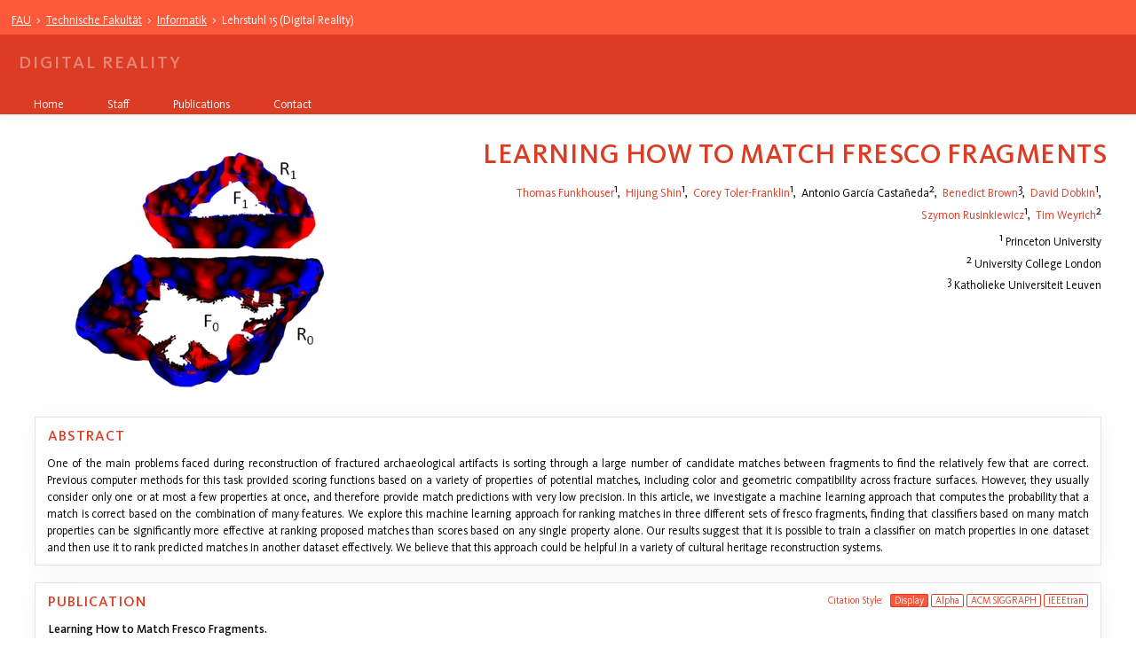

--- FILE ---
content_type: text/html
request_url: https://reality.tf.fau.de/projects/thera/funkhouser11learningJOCCH.html
body_size: 4815
content:
<!DOCTYPE HTML PUBLIC "-//W3C//DTD HTML 4.01 Transitional//EN"><html> <head> <title>Learning How to Match Fresco Fragments</title> <meta http-equiv="content-type" content="text/html;charset=iso-8859-1"> <meta name="author" content="Tim Weyrich (https://reality.tf.fau.de/weyrich.html)"> <meta name="viewport" content="width=device-width, initial-scale=0.75"> <meta name="pinterest" content="nopin"> <link rel="canonical" href="https://reality.tf.fau.de/projects/thera/funkhouser11learningJOCCH.html"> <link rel="preload" href="./../../fonts/kievit/Conv_KievitOT/fonts/KievitOT-Regular.woff2" as="font"> <link rel="preload" href="./../../fonts/kievit/Conv_KievitOT/fonts/KievitOT-Italic.woff2" as="font"> <link rel="preload" href="./../../fonts/kievit/Conv_KievitOT/fonts/KievitOT-Medium.woff2" as="font"> <link rel="preload" href="./../../fonts/kievit/Conv_KievitOT/fonts/KievitOT-MediumItalic.woff2" as="font"> <link rel="stylesheet" href="./../../css/reality.fau.css" type="text/css"> <link rel="icon" href="./../../images/favicon-1.png" type="image/png"> <script type="text/javascript">function hiddenemail(d,u) { var email = u + "@" + d; document.write("<a href=mailto:"+email+">"+email+"</a>"); }</script> <script type="text/javascript"> function loadJS(u){var r = document.getElementsByTagName( "script" )[ 0 ], s = document.createElement( "script" );s.src = u;r.parentNode.insertBefore( s, r );} if(!window.HTMLPictureElement){ document.createElement('picture'); loadJS("./../../scripts/respimage.min.js"); } </script><meta name="description" content="Learning How to Match Fresco Fragments. One of the main problems faced during reconstruction of fractured archaeological artifacts is sorting through a large number of candidate matches between fragments to find the relatively few that are correct. Previous computer methods for this task provided scoring functions based on a variety of properties of potential matches, including color and geometric compatibility across fracture surfaces. However, they usually consider only one or at most a few properties at once, and therefore provide match predictions with very low precision. In this article, we investigate a machine learning approach that computes the probability that a match is correct based on the combination of many features. We explore this machine learning approach for ranking matches in three different sets of fresco fragments, finding that classifiers based on many match properties can be significantly more effective at ranking proposed matches than scores based on any single property alone. Our results suggest that it is possible to train a classifier on match properties in one dataset and then use it to rank predicted matches in another dataset effectively. We believe that this approach could be helpful in a variety of cultural heritage reconstruction systems."><meta name="theme-color" content=#fc593b media="(prefers-color-scheme: light)"> <meta name="theme-color" content=#ff8a6e media="(prefers-color-scheme: light)"><style type="text/css"> :root { --swatch-dark-accent-1: #db3c23; --swatch-dark-accent-1-lighter: #fc593b; --swatch-dark-accent-1-even-lighter: #ff7653; --swatch-dark-accent-1-darker: #9b0000; --swatch-light-accent-1: #ffb099; --swatch-light-accent-1-lightest: #ffe8d0; --swatch-medium-high: #e2e2e2; } @media screen and (prefers-dark-interface), screen and (prefers-color-scheme: dark) { :root { --swatch-dark-accent-1: #e16f55; --swatch-dark-accent-1-lighter: #ff8a6e; --swatch-dark-accent-1-even-lighter: #ffa587; --swatch-dark-accent-1-darker: #a43b27; --swatch-light-accent-1-lightest: #ffe8d0; --swatch-medium-high: #303034; } } h1, h2, h3, .twlabel { color: #db3c23; color: var(--swatch-dark-accent-1) !important; } a, trigger, expanded { color: #db3c23; color: var(--swatch-dark-accent-1) !important; } a:hover, trigger:hover, expanded:hover { color: #9b0000; color: var(--swatch-dark-accent-1-darker) !important; } .bibyeartitle { color: #e2e2e2; color: var(--swatch-medium-high) !important; } .blockframe { border-color: #e2e2e2; border-color: var(--swatch-medium-high) !important; }
.menubar { background-color: #db3c23; background-color: var(--swatch-dark-accent-1) !important; }.instnavigator { background-color: #fc593b; background-color: var(--swatch-dark-accent-1-lighter) !important; } .menubar { background-image: background-image: radial-gradient(#db3c2388,#db3c2300); background-image: radial-gradient(rgba(var(--swatch-dark-accent-1),0.5),rgba(var(--swatch-dark-accent-1),0.0)) !important; } #tabbedheader li { border-color: Rgba(0,0,0,0); } #tabbedheader li:hover { background-color: #fc593b; background-color: var(--swatch-dark-accent-1-lighter) !important; } .finebuttons label { border-color: #db3c23; border-color: var(--swatch-dark-accent-1) !important; } .finebuttons label:hover { background-color: #ff7653; background-color: var(--swatch-dark-accent-1-even-lighter) !important; } .finebuttons input[type=radio]:checked + label { background-color: #fc593b; background-color: var(--swatch-dark-accent-1-lighter) !important; } .assetpreview > a > img { border-color: #db3c23; border-color: var(--swatch-dark-accent-1) !important; } .assetpreview > a > div { border-color: #db3c23; border-color: var(--swatch-dark-accent-1) !important; } @media only screen and (-webkit-min-device-pixel-ratio: 1.3),only screen and (min--moz-device-pixel-ratio: 1.3),only screen and (-moz-min-device-pixel-ratio: 1.3),only screen and (-o-min-device-pixel-ratio: 1.3/1),only screen and (min-device-pixel-ratio: 1.3),only screen and (min-resolution: 125dpi),only screen and (min-resolution: 1.3dppx),print { }</style></head><body>  <div class=instnavigator> <p><a href="https://www.fau.eu/">FAU</a> &nbsp;>&nbsp; <a href="http://tf.fau.eu/">Technische Fakult&auml;t</a> &nbsp;>&nbsp; <a href="https://www.tf.fau.de/fakultaet/departments-und-lehrstuehle/informatik/">Informatik</a> &nbsp;>&nbsp; Lehrstuhl 15 (Digital Reality)</p></div><div class=menubar>  <p style="padding:0 0 4px 8px;letter-spacing:2px;text-transform:uppercase;font-weight:500;font-size:20px;color:white;color:rgba(var(--back-color),0.389) !important;">Digital Reality</p><div id="tabbedheader"><ul><li><a href="./../../home.html">Home</a></li><li><a href="./../../staff/index.html">Staff</a></li><li><a href="./../../publications.html">Publications</a></li><li><a href="./../../contact.html">Contact</a></li></ul></div> <div style="clear:both;"></div>  </div><div class=belowmenubarskip>&nbsp;</div><div style="clear:both;"></div> <div class=paperpageteaser><img src="funkhouser11learningJOCCH-400x300.jpg" srcset="funkhouser11learningJOCCH-400x300.jpg, funkhouser11learningJOCCH-400x300@2x.jpg 2x" width=400 height=300 alt="[Learning How to Match Fresco Fragments]"></div><div class=paperpagetitle><h1 class=nopad style="margin-left:-3px">Learning How to Match Fresco Fragments</h1><p><span style="white-space:nowrap;"><a href="https://www.cs.princeton.edu/~funk/">Thomas Funkhouser</a><sup>1</sup></span>, &nbsp;<span style="white-space:nowrap;"><a href="https://people.csail.mit.edu/hishin/">Hijung Shin</a><sup>1</sup></span>, &nbsp;<span style="white-space:nowrap;"><a href="https://www.corey.toler-franklin.com">Corey Toler-Franklin</a><sup>1</sup></span>, &nbsp;<span style="white-space:nowrap;">Antonio Garc&iacute;a Casta&ntilde;eda<sup>2</sup></span>, &nbsp;<span style="white-space:nowrap;"><a href="https://graphics.cs.yale.edu/people/benedict-brown/">Benedict Brown</a><sup>3</sup></span>, &nbsp;<span style="white-space:nowrap;"><a href="https://www.cs.princeton.edu/people/profile/dpd">David Dobkin</a><sup>1</sup></span>, &nbsp;<span style="white-space:nowrap;"><a href="https://www.cs.princeton.edu/~smr/">Szymon Rusinkiewicz</a><sup>1</sup></span>, &nbsp;<span style="white-space:nowrap;"><a href="https://reality.tf.fau.de/weyrich.html">Tim Weyrich</a><sup>2</sup></span></p><p><span style="white-space:nowrap;"><sup>1</sup> Princeton University</span><br><span style="white-space:nowrap;"><sup>2</sup> University College London</span><br><span style="white-space:nowrap;"><sup>3</sup> Katholieke Universiteit Leuven</span></p></div><div style="clear:both;"></div><a id=abstract></a><div class=blockframe><div class=block><h2>Abstract</h2><p>One of the main problems faced during reconstruction of fractured archaeological artifacts is sorting through a large number of candidate matches between fragments to find the relatively few that are correct. Previous computer methods for this task provided scoring functions based on a variety of properties of potential matches, including color and geometric compatibility across fracture surfaces. However, they usually consider only one or at most a few properties at once, and therefore provide match predictions with very low precision. In this article, we investigate a machine learning approach that computes the probability that a match is correct based on the combination of many features. We explore this machine learning approach for ranking matches in three different sets of fresco fragments, finding that classifiers based on many match properties can be significantly more effective at ranking proposed matches than scores based on any single property alone. Our results suggest that it is possible to train a classifier on match properties in one dataset and then use it to rank predicted matches in another dataset effectively. We believe that this approach could be helpful in a variety of cultural heritage reconstruction systems.</p></div></div><a id=publications></a><div class=blockframe><div class=block> <h2><script type="text/javascript"> function bibStyleChanged() { var currentStyle = document.querySelector('input[name="styleSelection"]:checked').id; var selectors = document.getElementsByClassName("bibstyleselector"); for (i=0; i<selectors.length; i++) selectors[i].setAttribute("value", currentStyle); }</script><span id=erdoes><small>Citation Style:&nbsp;&nbsp;&nbsp; <span class="finebuttons"> <input type=radio name=styleSelection onchange="bibStyleChanged()" id=bibstyleloose checked="checked"><label for=bibstyleloose>Display</label> <input type=radio name=styleSelection onchange="bibStyleChanged()" id=bibstylealpha><label for=bibstylealpha>Alpha</label> <input type=radio name=styleSelection onchange="bibStyleChanged()" id=bibstyleacmsiggraph><label for=bibstyleacmsiggraph>ACM SIGGRAPH</label> <input type=radio name=styleSelection onchange="bibStyleChanged()" id=bibstyleIEEEtran><label for=bibstyleIEEEtran>IEEEtran</label> </span></small></span>Publication</h2><table width="100%" class=bibtable> <tr><td style="vertical-align:top;text-align:left;"><span class=bibstyleselector value=bibstyleloose></span><span class=bibstylevariant value=bibstyleloose><span class=bibauthors>Learning How to Match Fresco Fragments.</span><br>Thomas Funkhouser, Hijung Shin, Corey Toler-Franklin, Antonio Garc&iacute;a Casta&ntilde;eda, Benedict Brown, David Dobkin, Szymon Rusinkiewicz, Tim Weyrich.<br><span class=bibvenue>ACM Journal on Computing and Cultural Heritage (JOCCH)</span>, 4(2), pp. 7:1&ndash;7:13, 2011.</span><span class=bibstylevariant value=bibstylealpha>Thomas Funkhouser, Hijung Shin, Corey Toler-Franklin, Antonio Garc&iacute;a
Casta&ntilde;eda, Benedict Brown, David Dobkin, Szymon Rusinkiewicz, and Tim
Weyrich. Learning how to match fresco fragments. <span
class=bibtexEm>ACM Journal on Computing and Cultural Heritage
(JOCCH)</span>, 4(2):7:1&ndash;7:13, November 2011.</span><span class=bibstylevariant value=bibstyleacmsiggraph><span class=bibtexSc>Funkhouser, T., Shin, H., Toler-Franklin, C.,
Casta&ntilde;eda, A. G., Brown, B., Dobkin, D., Rusinkiewicz, S., and Weyrich,
T.</span> 2011. Learning how to match fresco fragments. <span
class=bibtexEm>ACM Journal on Computing and Cultural Heritage
(JOCCH) 4</span>, 2 (Nov.), 7:1&ndash;7:13.</span><span class=bibstylevariant value=bibstyleIEEEtran>T. Funkhouser, H. Shin, C. Toler-Franklin, A. G. Casta&ntilde;eda, B. Brown,
D. Dobkin, S. Rusinkiewicz, and T. Weyrich, &ldquo;Learning how to match fresco
fragments,&rdquo; <span class=bibtexEm>ACM Journal on Computing and
Cultural Heritage (JOCCH)</span>, vol. 4, no. 2, pp. 7:1&ndash;7:13, Nov. 2011.
[Online]. Available: https://doi.org/10.1145/2037820.2037824</span><br><div class=assetpreview><a href="./../../projects/thera/funkhouser11learningJOCCH.pdf"><img src="./../../projects/thera/funkhouser11learningJOCCH_pdf-preview.png" srcset="./../../projects/thera/funkhouser11learningJOCCH_pdf-preview.png, ./../../projects/thera/funkhouser11learningJOCCH_pdf-preview@2x.png 2x" width=148 height=82 alt="thumbnail"></a><a href="./../../projects/thera/funkhouser11learningJOCCH.pdf">PDF (3.1&nbsp;MB)</a></div><div class=assetpreview><a href="./../../projects/thera/funkhouser11learningJOCCH.bib"><img src="./../../images/BibTeX-logo-128x72.png" srcset="./../../images/BibTeX-logo-128x72.png, ./../../images/BibTeX-logo-128x72@2x.png 2x" width=128 height=72 class="variantLightMode" alt="BibTeX" style="padding: 10px 10px 0 10px;"><img src="./../../images/BibTeX-logo-white-128x72.png" srcset="./../../images/BibTeX-logo-white-128x72.png, ./../../images/BibTeX-logo-white-128x72@2x.png 2x" width=128 height=72 class="variantDarkMode" alt="BibTeX" style="padding: 10px 10px 0 10px; -webkit-filter: brightness(var(--text-brightness));-moz-filter: brightness(var(--text-brightness));-o-filter: brightness(var(--text-brightness));-ms-filter: brightness(var(--text-brightness));filter: brightness(var(--text-brightness));""></a><a href="./../../projects/thera/funkhouser11learningJOCCH.bib">BibTeX</a></div><div class=assetpreview><a href="https://doi.org/10.1145/2037820.2037824"><div><img src="./../../thumbnails/www-f3d44197b03f7de31056465f6dae4440.jpg" srcset="./../../thumbnails/www-f3d44197b03f7de31056465f6dae4440.jpg, ./../../thumbnails/www-f3d44197b03f7de31056465f6dae4440@2x.jpg 2x" width=96 height=72 alt="thumbnail"></div></a><a href="https://doi.org/10.1145/2037820.2037824">DOI</a></div></td></tr></table></div></div><div class=blockframe><div class=block><h2>Related Publication</h2><table width="100%" class=bibtable><tr><td style="vertical-align:top" width=10px><div class="img-shadow"><a href="./../../projects/thera/funkhouser11learning.html"><img src="./../../projects/thera/funkhouser11learning-128x96.jpg" srcset="./../../projects/thera/funkhouser11learning-128x96.jpg, ./../../projects/thera/funkhouser11learning-128x96@2x.jpg 2x" width=128 height=96 alt="[Learning How to Match Fresco Fragments]"></a></div></td><td style="vertical-align:top;text-align:left;"><span class=bibstyleselector value=bibstyleloose></span><span class=bibstylevariant value=bibstyleloose><span class=bibauthors>Learning How to Match Fresco Fragments.</span><br>Thomas Funkhouser, Hijung Shin, Corey Toler-Franklin, Antonio Garc&iacute;a Casta&ntilde;eda, Benedict Brown, David Dobkin, Szymon Rusinkiewicz, Tim Weyrich.<br>In <span class=bibvenue>Eurographics 2011 Special Area Track on Cultural Heritage</span>, April 2011.</span><span class=bibstylevariant value=bibstylealpha>Thomas Funkhouser, Hijung Shin, Corey Toler-Franklin, Antonio
Garc&iacute;a Casta&ntilde;eda, Benedict Brown, David Dobkin, Szymon Rusinkiewicz, and
Tim Weyrich. Learning how to match fresco fragments. In <span
class=bibtexEm>Eurographics 2010 Special Area Track on Cultural
Heritage</span>. Eurographics Association, April 2011.</span><span class=bibstylevariant value=bibstyleacmsiggraph><span class=bibtexSc>Funkhouser, T., Shin, H., Toler-Franklin, C.,
Garc&iacute;a Casta&ntilde;eda, A., Brown, B., Dobkin, D., Rusinkiewicz, S., and Weyrich,
T.</span> 2011. Learning how to match fresco fragments. In <span
class=bibtexEm>Eurographics 2010 Special Area Track on Cultural
Heritage</span>, Eurographics Association.</span><span class=bibstylevariant value=bibstyleIEEEtran>T. Funkhouser, H. Shin, C. Toler-Franklin, A. Garc&iacute;a Casta&ntilde;eda, B. Brown,
D. Dobkin, S. Rusinkiewicz, and T. Weyrich, &ldquo;Learning how to match fresco
fragments,&rdquo; in <span class=bibtexEm>Eurographics 2010 Special Area Track
on Cultural Heritage</span>. Eurographics Association, Apr. 2011.</span><br><small style="white-space:nowrap;;">[<a href="./../../projects/thera/funkhouser11learning.html">Web Page</a>]</small><small style="white-space:nowrap;;">[<a href="./../../projects/thera/funkhouser11learning.pdf">PDF (1.1&nbsp;MB)</a>]</small><small style="white-space:nowrap;;">[<a href="./../../projects/thera/funkhouser11learning.bib">BibTeX</a>]</small><small style="white-space:nowrap;;">[<a href="./../../projects/thera/funkhouser11learningJOCCH.html">Preferred Reference</a>]</small></td></tr></table></div></div><a id=acknowledgmentse></a><div class=blockframe><div class=block><h2>Acknowledgments</h2><p>We wish to thank Professor Christos Doumas, Andreas Vlachopoulos, Colton Funkhouser, and the conservators and archeologists at the Akrotiri Excavation Laboratory of Wall Paintings for their input and collaboration. We also thank the persons and institutions that have collaborated with us or facilitated our research by giving access to the fresco material from the Tongeren Vrijthof excavation: Lara Laken (Radboud University Nijmegen), Guido Creemers and Igor Van den Vonder (Gallo-Romeins Museum Tongeren), Alain Vanderhoeven (Vlaams Instituut voor het Onroerend Erfgoed), and the city of Tongeren, Belgium.</p></div></div><br><center><small>Privacy: This page is free of cookies or any means of data collection. Copyright disclaimer: The documents contained in these pages are included to ensure timely dissemination of scholarly and technical work on a non-commercial basis. Copyright and all rights therein are maintained by the authors or by other copyright holders, notwithstanding that they have offered their works here electronically. It is understood that all persons copying this information will adhere to the terms and constraints invoked by each author's copyright. These works may not be reposted without the explicit permission of the copyright holder.</small></center></body></html>

--- FILE ---
content_type: text/css
request_url: https://reality.tf.fau.de/css/reality.fau.css
body_size: 6796
content:
@charset "UTF-8";
/* -*- SCSS -*- */
/* author: Tim Weyrich
 *  Image shadows modded from Craig Donner's home page.
 *
 * 2013-04-04: realised that latest version is converging toward
 * Szymon Rusinkiewicz's CSS (great minds think alike ;), so decided
 * to plagiarise remaining differences.
 *
 * MINIFICAATION: it turns out that some online CSS minifiers introduce bugs; the one that worked for me so far is:
 *   https://cssminifier.com
 * (A BUGGY one was https://csscompressor.com)
 * So far, I manually minimise CSS.
 * UPDATE: now using sass as minifier.
 *
 */
/* This file requires preprocessing by m4.
 *
 * Call m4 with the (lower-case!) REALITY_INST key:
 *
 *  m4 -P -D=REALITY_INST=ucl
 *
 */
/* switch-over points for media queries:
 *
 * Height of menubar, assuming |Home|People|Publications|Contact|
 * (24 px per line)
 *  width < 530: menu bar no longer one line, but two
 *  width < 363: menu bar becomes three lines high
 *  width < 321: menu bar becomes four lines high
 *
 *  width < 750: shave off horizontal spacing
 *
 *  width < 848 (used to be 721): change paperpageteaser and paperpagetitle to narrow layout
 *
 *  width < 445: bibliography year becomes smaller
 *  width < 371: bibliography year becomes even smaller
 *
 *  width < 553: people page switches to single-column
 */
/* unused: */
/*@import url("../fonts/fagono-20130405-052815/FagoNoCustom-tw.css");*/
/*@import url("../fonts/fontin-20130405-080618/FontinCustom.css");*/
/* current production version: */
/* @import url("../fonts/fagono-20130404-tw/FagoNoCustom.css");

/* @import url("../fonts/kievit/Conv_KievitOT/stylesheet.css"); */
/* --- BEGIN COPY-AND-PASTE ----------------------------------------------------------------- */
/* (copied from ../fonts/kievit/Conv_KievitOT/stylesheet.css, with paths suitably replaced, to
 * improve load times; also, only weights "normal" and "500" are retained, as others not used.)
 */
/** Generated by FG; then edited for proper weights **/
/* @font-face {
    font-family: 'Conv_KievitOT';
    src: url('../fonts/kievit/Conv_KievitOT/fonts/KievitOT-Bold.eot');
    src: local('☺'), url('../fonts/kievit/Conv_KievitOT/fonts/KievitOT-Bold.woff2') format('woff2'), url('../fonts/kievit/Conv_KievitOT/fonts/KievitOT-Bold.woff2') format('woff'), url('../fonts/kievit/Conv_KievitOT/fonts/KievitOT-Bold.ttf') format('truetype'), url('../fonts/kievit/Conv_KievitOT/fonts/KievitOT-Bold.svg') format('svg');
    font-weight: bold;
    font-style: normal;
    font-display: swap;
} */
/* @font-face {
    font-family: 'Conv_KievitOT';
    src: url('../fonts/kievit/Conv_KievitOT/fonts/KievitOT-BoldItalic.eot');
    src: local('☺'), url('../fonts/kievit/Conv_KievitOT/fonts/KievitOT-BoldItalic.woff2') format('woff2'), url('../fonts/kievit/Conv_KievitOT/fonts/KievitOT-BoldItalic.woff2') format('woff'), url('../fonts/kievit/Conv_KievitOT/fonts/KievitOT-BoldItalic.ttf') format('truetype'), url('../fonts/kievit/Conv_KievitOT/fonts/KievitOT-BoldItalic.svg') format('svg');
    font-weight: bold;
    font-style: italic;
    font-display: swap;
} */
@font-face {
  font-family: "Conv_KievitOT";
  src: url("../fonts/kievit/Conv_KievitOT/fonts/KievitOT-Italic.eot");
  src: local("☺"), url("../fonts/kievit/Conv_KievitOT/fonts/KievitOT-Italic.woff2") format("woff2"), url("../fonts/kievit/Conv_KievitOT/fonts/KievitOT-Italic.woff2") format("woff"), url("../fonts/kievit/Conv_KievitOT/fonts/KievitOT-Italic.ttf") format("truetype"), url("../fonts/kievit/Conv_KievitOT/fonts/KievitOT-Italic.svg") format("svg");
  font-weight: normal;
  font-style: italic;
  font-display: swap;
}
/* @font-face {
    font-family: 'Conv_KievitOT';
    src: url('../fonts/kievit/Conv_KievitOT/fonts/KievitOT-Light.eot');
    src: local('☺'), url('../fonts/kievit/Conv_KievitOT/fonts/KievitOT-Light.woff2') format('woff2'), url('../fonts/kievit/Conv_KievitOT/fonts/KievitOT-Light.woff2') format('woff'), url('../fonts/kievit/Conv_KievitOT/fonts/KievitOT-Light.ttf') format('truetype'), url('../fonts/kievit/Conv_KievitOT/fonts/KievitOT-Light.svg') format('svg');
    font-weight: 300;
    font-style: normal;
    font-display: swap;
} */
/* @font-face {
    font-family: 'Conv_KievitOT';
    src: url('../fonts/kievit/Conv_KievitOT/fonts/KievitOT-LightItalic.eot');
    src: local('☺'), url('../fonts/kievit/Conv_KievitOT/fonts/KievitOT-LightItalic.woff2') format('woff2'), url('../fonts/kievit/Conv_KievitOT/fonts/KievitOT-LightItalic.woff2') format('woff'), url('../fonts/kievit/Conv_KievitOT/fonts/KievitOT-LightItalic.ttf') format('truetype'), url('../fonts/kievit/Conv_KievitOT/fonts/KievitOT-LightItalic.svg') format('svg');
    font-weight: 300;
    font-style: italic;
    font-display: swap;
} */
@font-face {
  font-family: "Conv_KievitOT";
  src: url("../fonts/kievit/Conv_KievitOT/fonts/KievitOT-Medium.eot");
  src: local("☺"), url("../fonts/kievit/Conv_KievitOT/fonts/KievitOT-Medium.woff2") format("woff2"), url("../fonts/kievit/Conv_KievitOT/fonts/KievitOT-Medium.woff2") format("woff"), url("../fonts/kievit/Conv_KievitOT/fonts/KievitOT-Medium.ttf") format("truetype"), url("../fonts/kievit/Conv_KievitOT/fonts/KievitOT-Medium.svg") format("svg");
  font-weight: 500;
  font-style: normal;
  font-display: swap;
}
@font-face {
  font-family: "Conv_KievitOT";
  src: url("../fonts/kievit/Conv_KievitOT/fonts/KievitOT-MediumItalic.eot");
  src: local("☺"), url("../fonts/kievit/Conv_KievitOT/fonts/KievitOT-MediumItalic.woff2") format("woff2"), url("../fonts/kievit/Conv_KievitOT/fonts/KievitOT-MediumItalic.woff2") format("woff"), url("../fonts/kievit/Conv_KievitOT/fonts/KievitOT-MediumItalic.ttf") format("truetype"), url("../fonts/kievit/Conv_KievitOT/fonts/KievitOT-MediumItalic.svg") format("svg");
  font-weight: 500;
  font-style: italic;
  font-display: swap;
}
@font-face {
  font-family: "Conv_KievitOT";
  src: url("../fonts/kievit/Conv_KievitOT/fonts/KievitOT-Regular.eot");
  src: local("☺"), url("../fonts/kievit/Conv_KievitOT/fonts/KievitOT-Regular.woff2") format("woff2"), url("../fonts/kievit/Conv_KievitOT/fonts/KievitOT-Regular.woff2") format("woff"), url("../fonts/kievit/Conv_KievitOT/fonts/KievitOT-Regular.ttf") format("truetype"), url("../fonts/kievit/Conv_KievitOT/fonts/KievitOT-Regular.svg") format("svg");
  font-weight: normal;
  font-style: normal;
  font-display: swap;
}
/* --- END COPY-AND-PASTE ----------------------------------------------------------------- */
/* Remove all margins/padding and start with a clean slate. */
* {
  padding: 0;
  margin: 0;
  font-size: 13px; /* Fago at 12px renders poorly on Windows */
  line-height: 150%;
  /* last font-family statement counts (this is to hedge against font-face issues) */
  /*font-family: myriad-pro-1, myriad-pro-2, Myriad Pro, Lucida Sans, Lucida Grande, Helvetica, Arial, sans-serif;*/
  font-family: Conv_KievitOT !important;
  font-family: Conv_KievitOT, Myriad Pro, Arial, sans-serif;
  -ms-text-size-adjust: none;
  -moz-text-size-adjust: none;
  -o-text-size-adjust: none;
  -webkit-text-size-adjust: none;
}

/* == Experimental -- does not yet work, possibly lack of browser support ================================ */
/* following advice from https://medium.freecodecamp.org/how-to-get-dark-mode-working-with-css-740ad31e22e */
/* one aspect is potentially iffy: support of cascading variables still seems spotty (no IE, no Opera Mini, 
   no Blackberry browser), but I might be willing to make a clean cut and use it nevertheless; also, dark 
   mode won't be supported by those legacy browsers anyway, so there could be an easy way to stay backward-
   compatible, by using variables only for dark-mode-specific changes. IN FACT: this is what I will do: dark
   mode rules mainly set variables; hard-coded colours are for light mode and only if variables are supported
   will they be overwritten by dark mode definitions... [TW, 190223] */
:root {
  --text-color: 0, 0, 0;
  --text-brightness: 0%;
  --back-color: 255, 255, 255;
  --back-brightness: 100%;
  --faint-shadow-color: 244, 244, 244;
  --asset-shadow-color: 213, 213, 213;
}

.variantLightMode { /*display: initial;*/ } /* IE does not support "initial" */
.variantDarkMode {
  display: none;
}

@supports (color: var(--custom)) {
  @media screen and (prefers-dark-interface), screen and (prefers-color-scheme: dark) {
    :root {
      /*--text-color: 255, 255, 255;*/
      --text-color: 220, 220, 220;
      --text-brightness: 86%;
      /*--back-brightness: 0%;
      --back-color: 0, 0, 0; */
      /*--back-brightness: 20%;
      --back-color: 51, 51, 51;*/
      --back-brightness: 13%;
      --back-color: 33, 33, 33;
      /*--faint-shadow-color: 86, 86, 86;*/
      --faint-shadow-color: 16,16,16; /* make it even darker than dark background */
      --asset-shadow-color: 8,8,8; /* make it even darker than dark background */
    }
    .variantLightMode {
      display: none;
    }
    .variantDarkMode {
      display: initial;
    } /* in this branch I can assume browsers to support "initial" */
    .autoinvert {
      filter: brightness(87%) invert(100%) hue-rotate(180deg);
    }
    img {
      opacity: 0.85;
    }
  }
}
/* ======================================================================================================= */
b {
  font-weight: 500;
}

body {
  padding: 3em;
  color: black;
  color: rgb(var(--text-color)) !important;
  background-color: white;
  background-color: rgb(var(--back-color)) !important;
}

.twretimg {
  padding: 0;
  margin: 0;
  overflow: hidden;
}

.topbanner {
  float: right;
  margin: -3em -3em 1em -3em;
  color: red;
  fill: green;
}

.instnavigator {
  margin: -3em 0 0 -3em;
  padding: 0.5em 1em 0 1em;
  box-sizing: border-box;
  width: 100%;
  height: 3em;
  position: fixed;
  z-index: 10001;
}
.instnavigator p {
  color: white;
  color: rgb(var(--back-color)) !important;
}
.instnavigator a {
  color: white;
  color: rgb(var(--back-color)) !important;
  text-decoration: underline;
}
.instnavigator a:hover {
  color: white;
  color: rgb(var(--back-color)) !important;
  text-decoration: underline;
}

.menubar {
  margin: 0 0 0 -3em;
  padding: 0.5em 1em 0 1em;
  box-sizing: border-box;
  width: 100%;
  position: fixed;
  z-index: 10000;
  /* __fau(background-image: radial-gradient(#8888,#8880);) */
  -moz-box-shadow: #f4f4f4 0 0 16px;
  -moz-box-shadow: rgb(var(--faint-shadow-color)) 0 0 16px !important;
  -webkit-box-shadow: #f4f4f4 0 0 16px;
  -webkit-box-shadow: rgb(var(--faint-shadow-color)) 0 0 16px !important;
  box-shadow: #f4f4f4 0 0 16px;
  box-shadow: rgb(var(--faint-shadow-color)) 0 0 16px !important;
}

.menubarlogo { /* had to make background image separate DIV to allow for independent brightness change */
  float: right;
  margin: -3em -1em 0 -3em;
  padding: 0.5em 1em 0 1em;
  width: 127px;
  height: 32.5px; /* awkward hack to fix apparent rounding error that might stem from mixing em with px */
  z-index: 10001;
  overflow: visible;
  -webkit-filter: brightness(var(--back-brightness));
  -moz-filter: brightness(var(--back-brightness));
  -o-filter: brightness(var(--back-brightness));
  -ms-filter: brightness(var(--back-brightness));
  filter: brightness(var(--back-brightness));
}

.menubarlogocontent {
  float: right;
  margin: -75.5px 48px 0 0;
  padding: 0;
  width: 300px;
  height: 108px; /* awkward hack to fix apparent rounding error that might stem from mixing em with px */
  background: url("../images/fau/seal-white-alpha-cropped.png") no-repeat bottom right;
  background-size: contain;
  -webkit-filter: brightness(var(--back-brightness));
  -moz-filter: brightness(var(--back-brightness));
  -o-filter: brightness(var(--back-brightness));
  -ms-filter: brightness(var(--back-brightness));
  filter: brightness(var(--back-brightness));
}

.belowmenubarskip {
  height: 112px;
}

@media screen and (max-width: 749px) {
  body {
    padding: 1em;
  }
  .topbanner {
    float: right;
    margin: -1em -1em 1em -1em;
  }
  .instnavigator {
    margin: -1em -1em 0 -1em;
  }
  .menubar {
    margin: 2em -1em 0 -1em;
  }
  .belowmenubarskip {
    height: 138px;
  }
}
@media screen and (max-width: 529px) {
  .belowmenubarskip {
    height: 162px;
  }
}
@media screen and (max-width: 362px) {
  .belowmenubarskip {
    height: 186px;
  }
}
@media screen and (max-width: 320px) {
  .belowmenubarskip {
    height: 210px;
  }
}
#tabbedheader {
  float: left;
  margin-right: 130px;
  width: auto;
  /*font-size: 93%;*/
  font-size: 100%;
  line-height: normal;
  background-color: inherit;
}

#tabbedheader ul {
  margin: 0.5em 0 0 0;
  padding: 0;
  list-style: none;
  border-style: solid;
  border-width: 0;
  /* display: inline-block;  /* required to have border appear in the right places */
  /* border-width: 0 1px 0 1px; */
  border-color: white;
  border-color: rgb(var(--back-color)) !important;
}

#tabbedheader li {
  float: left;
  /* margin:0px 2px 0px 0px; */
  margin: 0 -1px 0 0;
  padding: 0;
  text-indent: 0;
  border-style: solid;
  border-width: 0 1px 0 1px;
  /*border-color: white;*/
}

#tabbedheader a {
  color: white;
  color: rgb(var(--back-color)) !important;
  display: block;
  padding: 3px 24px 2px 24px;
  text-decoration: none;
}

#tabbedheader #current {
  color: black;
  color: rgb(var(--text-color)) !important;
  background: white;
  background: rgb(var(--back-color)) !important;
  padding: 3px 24px 2px 24px;
}

.paperpageteaser {
  float: left;
  margin-right: 1.5em;
}

.paperpageteaser img {
  max-width: 100%;
}

.paperpagetitle {
  text-align: right;
}

@media screen and (max-width: 847px) {
  .paperpageteaser {
    width: 100%;
    text-align: center;
    margin: 0 auto 1.25em auto;
  }
  .paperpagetitle {
    text-align: center;
  }
}
small {
  font-size: 11px; /* Fago at 10px renders poorly on Windows */
}

small a { /* for some reason this is required, lest links are full size */
  font-size: 11px; /* Fago at 10px renders poorly on Windows */
}

/* Restore other margins */
h1, h2, h3, h4, h5, h6, p, blockquote, dd, li,
form, label, fieldset, address {
  margin: 1ex 0;
}

blockquote {
  margin-left: 1.5em;
  margin-right: 1.5em;
}

ol, ul, dd {
  margin: 1ex 0em 1ex 1.5em;
}

li p {
  text-indent: 1.5em;
  margin: 0;
}

ul {
  list-style: square;
  text-indent: 0em;
  margin-left: 2em;
}

/* links */
a {
  color: #55a;
  background: inherit;
  text-decoration: none;
  /*    border-bottom: 1px dotted #448;
      border-collapse: collapse;  /* not sure it does anything */
}

a:hover {
  color: #6C757A;
  background: inherit;
  text-decoration: none; /* underline is one pixel above border */
  /*   border-bottom: 1px solid #6C757A;
      border-collapse: collapse;  /* not sure it does anything */
}

.nounderline {
  border-bottom: 0px none white;
}

.img-shadow {
  float: left;
  background: url(../images/shadow.png) no-repeat bottom right !important;
  background: url(../images/shadow.gif) no-repeat bottom right;
  margin: 5px -5px 0 5px;
}

.img-shadow img {
  display: block;
  position: relative;
  background-color: #fff;
  margin: -5px 5px 5px -5px;
}

/* domCollapse (http://www.onlinetools.org/tools/domcollapse/) */
.trigger {
  color: #55a;
  cursor: pointer;
}

.trigger:hover {
  cursor: pointer;
  color: #6C757A;
  /*background:#888;*/
}

.expanded {
  color: #55a;
  /*background:#ccf;*/
  cursor: pointer;
}

.expanded:hover {
  /*background:#888;*/
  color: #6C757A;
  cursor: pointer;
}

.show {
  position: static;
  display: table;
}

.hide {
  position: absolute;
  left: -999em;
  height: 1px;
  width: 100px;
  overflow: hidden;
}

/* Top-level blocks */
.blockframe {
  margin: 3ex 0 0 0; /* 3ex appears to be 18.72px, i.e., 1ex=6.24px */
  /*  border: 1px solid #d8d8d8; */
  border: 1px solid #e4e4e4;
  border-spacing: 0 0;
  border-collapse: collapse;
  padding: 0.25ex 0.5em; /* p, h2, table: add another 0.25 horizontally */
  /*   box-shadow: #d8d8d8 2px 2px 8px; */
  /*   moz-box-shadow: #d8d8d8 2px 2px 8px; */
  /*   webkit-box-shadow: #d8d8d8 2px 2px 8px; */
  -moz-box-shadow: #f4f4f4 2px 2px 32px;
  -moz-box-shadow: rgb(var(--faint-shadow-color)) 2px 2px 32px;
  -webkit-box-shadow: #f4f4f4 2px 2px 32px;
  -webkit-box-shadow: rgb(var(--faint-shadow-color)) 2px 2px 32px;
  box-shadow: #f4f4f4 2px 2px 32px;
  box-shadow: rgb(var(--faint-shadow-color)) 2px 2px 32px;
  overflow: hidden;
}

.block {
  width: 100%;
  text-align: justify;
}

.block table {
  margin: 0.25em 0;
  border-width: 0;
  width: 100%;
}

.block tr {
  background-color: white;
  background-color: rgb(var(--back-color)) !important;
}

.block tr.t2 {
  background-color: #f8f8f8;
  /*background-color: #fffaf7;*/
  /*background-color: #fffcfa;*/
}

.block h2 {
  font-size: 16px; /*131%;*/ /* Fago Regular: okay at 16px on Windows; Fago Medium only at 17px acceptable on Windows */
  line-height: 150%;
  font-weight: 500;
  text-align: left;
  text-transform: uppercase;
  letter-spacing: 1px;
  margin-left: 0.45em;
  margin-right: 0.45em;
}

.block h3 {
  font-size: 16px; /*131%;*/ /* Fago Regular: okay at 16px on Windows; Fago Medium only at 17px acceptable on Windows */
  line-height: 150%;
  font-weight: normal;
  text-align: left;
  margin-left: 0.4em;
  margin-right: 0.4em;
  margin-bottom: -0.5ex;
}

.block > p, .block > span > p, .block > div > p, .block td {
  padding: 0.25ex 0.5em;
  text-align: justify;
}

.block > p.nopad, .block td.nopad {
  padding: 0;
  text-align: justify;
}

/* ------------------------------------------- */
#erdoes {
  float: right;
  text-transform: none;
  font-weight: normal;
  letter-spacing: 0;
  margin-left: 1em;
}

.finebuttons {
  display: inline-block;
}

.finebuttons input {
  display: none;
}

.finebuttons label {
  font-size: 11px;
  /* "green" will be overridden via PHP; that way I also define hover and selected appearances: */
  border: 1px solid green;
  border-radius: 2px;
  background-color: inherit;
  padding: 0 4px 0 4px;
  /*    -webkit-transition-duration: 0.25s;
      transition-duration: 0.25s;  */
}

.finebuttons label:hover {
  color: white;
  color: rgb(var(--back-color)) !important;
}

.finebuttons input[type=radio]:checked + label {
  color: white;
  color: rgb(var(--back-color)) !important;
}

.bibtable * {
  line-height: 141%;
  margin-top: 7px;
  margin-bottom: 3px;
}

.bibvenue {
  font-style: italic;
}

.bibauthors {
  font-weight: 500;
  /*font-weight:bold;*/
}

.bibstylevariant {
  display: none;
}

.bibstyleselector[value=bibstyleloose] ~ .bibstylevariant[value=bibstyleloose] {
  display: inline;
}

.bibstyleselector[value=bibstylealpha] ~ .bibstylevariant[value=bibstylealpha] {
  display: inline;
}

.bibstyleselector[value=bibstyleacmsiggraph] ~ .bibstylevariant[value=bibstyleacmsiggraph] {
  display: inline;
}

.bibstyleselector[value=bibstyleIEEEtran] ~ .bibstylevariant[value=bibstyleIEEEtran] {
  display: inline;
}

/*.bibfilter {
    display:none;
}
.bibfilterselector[value=bibfilterall] ~ .bibfilter[value=bibfilterall] {
    display:inline;
}
.bibfilterselector[value=bibfilterreviewed] ~ .bibfilter[value=bibfilterreviewed] {
    display:inline;
}
.bibfilterselector[value=bibfilterappearance] ~ .bibfilter[value=bibfilterappearance] {
    display:inline;
}
.bibfilterselector[value=bibfilterskinandfaces] ~ .bibfilter[value=bibfilterskinandfaces] {
    display:inline;
}*/
.bibyeartitlewrapper {
  text-align: right; /* needed? */
  overflow: visible;
  width: 0px;
  margin-left: auto;
  margin-right: 5%;
  height: 64px; /* use 48px for 100px font */
  margin-top: -64px;
  pointer-events: none;
  /* IE11 hack to implement "pointer-events:none": */
  background: none !important;
}

.bibyeartitle {
  float: right;
  text-align: right;
  width: 300px;
  height: 0px;
  margin-left: -300px;
  color: #f8f8f8;
  letter-spacing: 4px;
  font-size: 128px;
  font-weight: 500;
}

/* originally using :after, but this made year hover on top */
.bibyeartitleeffect {
  float: right;
  width: 300px;
  height: 300px;
  margin-left: -300px;
  margin-bottom: -300px;
  background-image: url("../images/bot-fade-96.png"); /* in case linear-gradient is not supported */
  background-image: linear-gradient(to top, rgb(var(--back-color)), rgba(var(--back-color), 0)) !important;
  background-size: 1px 96px;
  background-repeat: repeat-x;
  background-position: 0px 80px; /* use fade 64 and 64px for 100px font */
}

@media screen and (max-width: 444px) {
  .bibyeartitlewrapper {
    margin-right: 3.333%;
    height: 48px; /* use 48px for 100px font */
    margin-top: -48px;
  }
  .bibyeartitle {
    float: right;
    text-align: right;
    width: 225px;
    height: 0px;
    margin-left: -225px;
    letter-spacing: 2px;
    font-size: 96px;
  }
  /* originally using :after, but this made year hover on top */
  .bibyeartitleeffect {
    width: 225px;
    height: 225px;
    margin-left: -225px;
    margin-bottom: -225px;
    background-image: url("../images/bot-fade-64.png");
    background-position: 0px 60px; /* use fade 64 and 64px for 100px font */
  }
}
@media screen and (max-width: 370px) {
  .bibyeartitlewrapper {
    margin-right: 2.5%;
    height: 32px; /* use 48px for 100px font */
    margin-top: -32px;
  }
  .bibyeartitle {
    float: right;
    text-align: right;
    width: 150px;
    height: 0px;
    margin-left: -150px;
    letter-spacing: 2px;
    font-size: 64px;
  }
  /* originally using :after, but this made year hover on top */
  .bibyeartitleeffect {
    width: 150px;
    height: 150px;
    margin-left: -150px;
    margin-bottom: -150px;
    background-image: url("../images/bot-fade-48.png");
    background-position: 0px 40px; /* use fade 64 and 64px for 100px font */
  }
}
.topname {
  text-transform: uppercase;
  letter-spacing: 5px;
  font-size: 240%;
  font-weight: 500;
}

h1 {
  text-transform: uppercase;
  letter-spacing: 0.5px;
  font-size: 240%;
  font-weight: 500;
}

h1.nopad {
  margin: 0 -6px 0 0;
}

.twlabel {
  font-weight: 500;
}

.toplogo {
  float: right;
  padding-top: 24px;
  padding-left: 16px;
  padding-right: 0px;
}

.legend {
  font-size: 11px; /* "small" would be 10 px, but Fago at that size renders poorly on Windows */
  color: #888;
}

.teammugshot {
  float: left;
  /* display: inline-block; vertical-align: top; */
  text-align: center;
  padding: 0.25ex 0.5em;
}

.teamitem {
  float: left;
  margin: 0;
  padding: 0.25ex 0.5em;
  -moz-box-sizing: border-box;
  -webkit-box-sizing: border-box;
  box-sizing: border-box;
  width: 50%;
  min-width: 256px;
  list-style: none;
  word-wrap: break-word; /* required? */
  /* display: inline-block;  /* required to have border appear in the right places */
}

.teamnameheader {
  font-size: 16px; /*131%;*/ /* Fago Regular: okay at 16px on Windows; Fago Medium only at 17px acceptable on Windows */
}

.teamnameheader a {
  font-size: 16px; /*131%;*/ /* Fago Regular: okay at 16px on Windows; Fago Medium only at 17px acceptable on Windows */
  font-weight: 500;
}

/* Here's what I'd like to achieve. I'd like to set the width 
 * of .teamitem ul to be:
 *  width = 100% - 128px; if (width < 256px) width = 100%;
 * or, in other words:
 *  width = 100%; if (width > 384) width -= 128;
 * that is:
 *  if (100% < 384px) width = 100% else width = 100% - 128px;
 * to complicate matters, "100%" is column width, and number of
 * columns changes with screen width... Is there a way to avoid
 * complex media queries or JavaScript?
 */
.teamitem img {
  float: left;
  margin: 0.25em 0.75em 0.25em 0;
}

.teamitem div:first-child {
  float: left;
  margin: 0.25em 0.75em 0.25em 0;
  width: 128px;
  height: 128px;
  background-color: #ddd;
  text-align: center;
  color: black;
  color: var(--swatch-dark-accent-1) !important;
  font-size: 24px;
  font-weight: 500;
}

.teamitem ul {
  list-style: none;
  margin: 0 1em 0.5em 0;
  padding: 0;
  text-align: left;
}

.teamitem ul:before {
  display: inline-block;
  width: 256px;
  height: 0;
  content: " ";
}

@media screen and (max-width: 552px) {
  .teamitem {
    width: 100%;
  }
}
.teamitem ul li {
  margin: 0;
}

.teamitem ul li.teamitemlistlabel {
  margin-top: 1ex;
}

.teamitemlabel {
  font-weight: 500;
}

code, tt {
  font-family: Consolas, Hack, monospace, Lucida Console, Courier New !important; /* needed !important to override rule for "*" */
  font-family: Consolas, Hack, monospace, Lucida Console, Courier New;
  /*font-weight: bold; /* has an effect when turned on */
  /*font-weight: normal;*/
}

.codewrapper {
  background-color: #eee;
}

.bibtexSc {
  font-variant: small-caps;
}

.bibtexIt, .bibtexEm {
  font-style: italic;
}

.assetpreview {
  float: left;
  width: 148px;
  margin-right: 1em;
  text-align: center;
  /*overflow: hidden;*/
}

.assetpreview * {
  margin-bottom: 0;
} /* because .bibtable is still active */
.assetpreview > a > img {
  border-style: solid;
  border-color: magenta; /* colour will be overwritten by colour style */
  border-width: 0 0 1px 0;
}

.assetpreview div {
  width: 148px;
  overflow: hidden;
  border-style: solid;
  border-color: magenta; /* colour will be overwritten by colour style */
  border-width: 0 0 1px 0;
}

.assetpreview div > img {
  margin-top: 10px;
  -moz-box-shadow: #d5d5d5 0 0 10px;
  -moz-box-shadow: rgb(var(--asset-shadow-color)) 0 0 10px !important;
  -webkit-box-shadow: #d5d5d5 0 0 10px;
  -webkit-box-shadow: rgb(var(--asset-shadow-color)) 0 0 10px !important;
  box-shadow: #d5d5d5 0 0 10px;
  box-shadow: rgb(var(--asset-shadow-color)) 0 0 10px !important;
  outline: 1px solid rgba(0, 0, 0, 0.1);
  /* unfortunately, minimum unit, so no easy upgrade for retina (which
     would require scaling whole elements); in fact, there is no way to
     make outline look seamless on retina displays: */
  outline-offset: -1px;
}

.assetpreview a {
  text-align: center;
}

/* doesn't work -- presumably due to srcset, on top of src */
/* also, some sources say to use background-image rather than content; not sure 
   which one is correct */
/*
@media screen and (prefers-dark-interface), screen and (prefers-color-scheme: dark) {
    bibtexlogo {
        content: url("../images/BibTeX-logo-white-128x72.png");
        -webkit-filter: brightness(var(--text-brightness));
        -moz-filter: brightness(var(--text-brightness));
        -o-filter: brightness(var(--text-brightness));
        -ms-filter: brightness(var(--text-brightness));
        filter: brightness(var(--text-brightness));
    }
    @media
    only screen and (-webkit-min-device-pixel-ratio: 1.3),
    only screen and (min--moz-device-pixel-ratio: 1.3),
    only screen and (-moz-min-device-pixel-ratio: 1.3),
    only screen and (-o-min-device-pixel-ratio: 1.3/1),
    only screen and (min-device-pixel-ratio: 1.3),
    only screen and (min-resolution: 125dpi),
    only screen and (min-resolution: 1.3dppx),
    print {
        bibtexlogo {
            content: url("../images/BibTeX-logo-white-128x72@2x.png");
        }
    }
}*/
/* manualSC currently not use; do enable bold font variant above when using with H1 */
.manualSC {
  font-size: 72%;
  text-transform: uppercase;
  font-weight: 500;
}

h1 .manualSC {
  font-size: 78%;
  font-weight: bold;
}

.redtext {
  color: red !important;
}

/*# sourceMappingURL=reality.fau.css.map */
